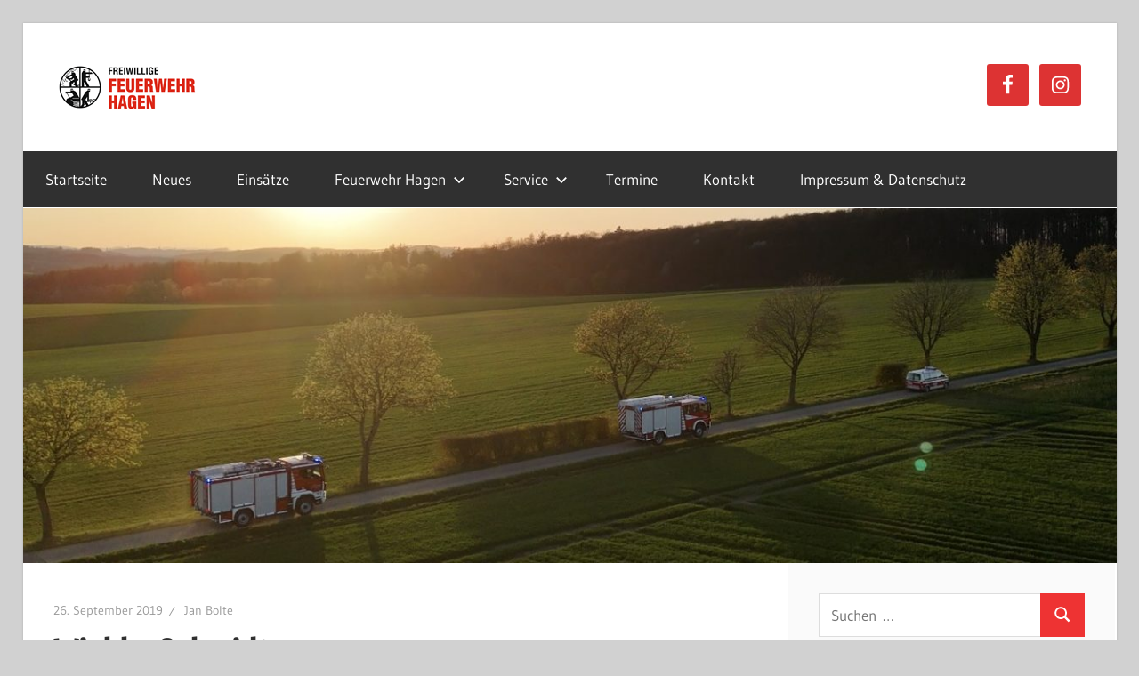

--- FILE ---
content_type: text/html; charset=UTF-8
request_url: https://freiwillige-feuerwehr-hagen.de/wiebke-schmidt/
body_size: 11454
content:
<!DOCTYPE html>
<html lang="de">

<head>
<meta charset="UTF-8">
<meta name="viewport" content="width=device-width, initial-scale=1">
<link rel="profile" href="https://gmpg.org/xfn/11">
<link rel="pingback" href="https://freiwillige-feuerwehr-hagen.de/xmlrpc.php">

<title>Wiebke Schmidt &#8211; Freiwillige Feuerwehr Hagen</title>
<meta name='robots' content='max-image-preview:large' />
<link rel='dns-prefetch' href='//stats.wp.com' />
<link rel='dns-prefetch' href='//v0.wordpress.com' />
<link rel="alternate" type="application/rss+xml" title="Freiwillige Feuerwehr Hagen &raquo; Feed" href="https://freiwillige-feuerwehr-hagen.de/feed/" />
<link rel="alternate" type="application/rss+xml" title="Freiwillige Feuerwehr Hagen &raquo; Kommentar-Feed" href="https://freiwillige-feuerwehr-hagen.de/comments/feed/" />
<link rel="alternate" title="oEmbed (JSON)" type="application/json+oembed" href="https://freiwillige-feuerwehr-hagen.de/wp-json/oembed/1.0/embed?url=https%3A%2F%2Ffreiwillige-feuerwehr-hagen.de%2Fwiebke-schmidt%2F" />
<link rel="alternate" title="oEmbed (XML)" type="text/xml+oembed" href="https://freiwillige-feuerwehr-hagen.de/wp-json/oembed/1.0/embed?url=https%3A%2F%2Ffreiwillige-feuerwehr-hagen.de%2Fwiebke-schmidt%2F&#038;format=xml" />
<style id='wp-img-auto-sizes-contain-inline-css' type='text/css'>
img:is([sizes=auto i],[sizes^="auto," i]){contain-intrinsic-size:3000px 1500px}
/*# sourceURL=wp-img-auto-sizes-contain-inline-css */
</style>
<link rel='stylesheet' id='wellington-theme-fonts-css' href='https://freiwillige-feuerwehr-hagen.de/wp-content/fonts/c8c3195aec03b789a6bca049296006de.css?ver=20201110' type='text/css' media='all' />
<style id='wp-emoji-styles-inline-css' type='text/css'>

	img.wp-smiley, img.emoji {
		display: inline !important;
		border: none !important;
		box-shadow: none !important;
		height: 1em !important;
		width: 1em !important;
		margin: 0 0.07em !important;
		vertical-align: -0.1em !important;
		background: none !important;
		padding: 0 !important;
	}
/*# sourceURL=wp-emoji-styles-inline-css */
</style>
<style id='wp-block-library-inline-css' type='text/css'>
:root{--wp-block-synced-color:#7a00df;--wp-block-synced-color--rgb:122,0,223;--wp-bound-block-color:var(--wp-block-synced-color);--wp-editor-canvas-background:#ddd;--wp-admin-theme-color:#007cba;--wp-admin-theme-color--rgb:0,124,186;--wp-admin-theme-color-darker-10:#006ba1;--wp-admin-theme-color-darker-10--rgb:0,107,160.5;--wp-admin-theme-color-darker-20:#005a87;--wp-admin-theme-color-darker-20--rgb:0,90,135;--wp-admin-border-width-focus:2px}@media (min-resolution:192dpi){:root{--wp-admin-border-width-focus:1.5px}}.wp-element-button{cursor:pointer}:root .has-very-light-gray-background-color{background-color:#eee}:root .has-very-dark-gray-background-color{background-color:#313131}:root .has-very-light-gray-color{color:#eee}:root .has-very-dark-gray-color{color:#313131}:root .has-vivid-green-cyan-to-vivid-cyan-blue-gradient-background{background:linear-gradient(135deg,#00d084,#0693e3)}:root .has-purple-crush-gradient-background{background:linear-gradient(135deg,#34e2e4,#4721fb 50%,#ab1dfe)}:root .has-hazy-dawn-gradient-background{background:linear-gradient(135deg,#faaca8,#dad0ec)}:root .has-subdued-olive-gradient-background{background:linear-gradient(135deg,#fafae1,#67a671)}:root .has-atomic-cream-gradient-background{background:linear-gradient(135deg,#fdd79a,#004a59)}:root .has-nightshade-gradient-background{background:linear-gradient(135deg,#330968,#31cdcf)}:root .has-midnight-gradient-background{background:linear-gradient(135deg,#020381,#2874fc)}:root{--wp--preset--font-size--normal:16px;--wp--preset--font-size--huge:42px}.has-regular-font-size{font-size:1em}.has-larger-font-size{font-size:2.625em}.has-normal-font-size{font-size:var(--wp--preset--font-size--normal)}.has-huge-font-size{font-size:var(--wp--preset--font-size--huge)}.has-text-align-center{text-align:center}.has-text-align-left{text-align:left}.has-text-align-right{text-align:right}.has-fit-text{white-space:nowrap!important}#end-resizable-editor-section{display:none}.aligncenter{clear:both}.items-justified-left{justify-content:flex-start}.items-justified-center{justify-content:center}.items-justified-right{justify-content:flex-end}.items-justified-space-between{justify-content:space-between}.screen-reader-text{border:0;clip-path:inset(50%);height:1px;margin:-1px;overflow:hidden;padding:0;position:absolute;width:1px;word-wrap:normal!important}.screen-reader-text:focus{background-color:#ddd;clip-path:none;color:#444;display:block;font-size:1em;height:auto;left:5px;line-height:normal;padding:15px 23px 14px;text-decoration:none;top:5px;width:auto;z-index:100000}html :where(.has-border-color){border-style:solid}html :where([style*=border-top-color]){border-top-style:solid}html :where([style*=border-right-color]){border-right-style:solid}html :where([style*=border-bottom-color]){border-bottom-style:solid}html :where([style*=border-left-color]){border-left-style:solid}html :where([style*=border-width]){border-style:solid}html :where([style*=border-top-width]){border-top-style:solid}html :where([style*=border-right-width]){border-right-style:solid}html :where([style*=border-bottom-width]){border-bottom-style:solid}html :where([style*=border-left-width]){border-left-style:solid}html :where(img[class*=wp-image-]){height:auto;max-width:100%}:where(figure){margin:0 0 1em}html :where(.is-position-sticky){--wp-admin--admin-bar--position-offset:var(--wp-admin--admin-bar--height,0px)}@media screen and (max-width:600px){html :where(.is-position-sticky){--wp-admin--admin-bar--position-offset:0px}}

/*# sourceURL=wp-block-library-inline-css */
</style><style id='global-styles-inline-css' type='text/css'>
:root{--wp--preset--aspect-ratio--square: 1;--wp--preset--aspect-ratio--4-3: 4/3;--wp--preset--aspect-ratio--3-4: 3/4;--wp--preset--aspect-ratio--3-2: 3/2;--wp--preset--aspect-ratio--2-3: 2/3;--wp--preset--aspect-ratio--16-9: 16/9;--wp--preset--aspect-ratio--9-16: 9/16;--wp--preset--color--black: #000000;--wp--preset--color--cyan-bluish-gray: #abb8c3;--wp--preset--color--white: #ffffff;--wp--preset--color--pale-pink: #f78da7;--wp--preset--color--vivid-red: #cf2e2e;--wp--preset--color--luminous-vivid-orange: #ff6900;--wp--preset--color--luminous-vivid-amber: #fcb900;--wp--preset--color--light-green-cyan: #7bdcb5;--wp--preset--color--vivid-green-cyan: #00d084;--wp--preset--color--pale-cyan-blue: #8ed1fc;--wp--preset--color--vivid-cyan-blue: #0693e3;--wp--preset--color--vivid-purple: #9b51e0;--wp--preset--color--primary: #ee3333;--wp--preset--color--secondary: #d51a1a;--wp--preset--color--tertiary: #bb0000;--wp--preset--color--accent: #3333ee;--wp--preset--color--highlight: #eeee33;--wp--preset--color--light-gray: #fafafa;--wp--preset--color--gray: #999999;--wp--preset--color--dark-gray: #303030;--wp--preset--gradient--vivid-cyan-blue-to-vivid-purple: linear-gradient(135deg,rgb(6,147,227) 0%,rgb(155,81,224) 100%);--wp--preset--gradient--light-green-cyan-to-vivid-green-cyan: linear-gradient(135deg,rgb(122,220,180) 0%,rgb(0,208,130) 100%);--wp--preset--gradient--luminous-vivid-amber-to-luminous-vivid-orange: linear-gradient(135deg,rgb(252,185,0) 0%,rgb(255,105,0) 100%);--wp--preset--gradient--luminous-vivid-orange-to-vivid-red: linear-gradient(135deg,rgb(255,105,0) 0%,rgb(207,46,46) 100%);--wp--preset--gradient--very-light-gray-to-cyan-bluish-gray: linear-gradient(135deg,rgb(238,238,238) 0%,rgb(169,184,195) 100%);--wp--preset--gradient--cool-to-warm-spectrum: linear-gradient(135deg,rgb(74,234,220) 0%,rgb(151,120,209) 20%,rgb(207,42,186) 40%,rgb(238,44,130) 60%,rgb(251,105,98) 80%,rgb(254,248,76) 100%);--wp--preset--gradient--blush-light-purple: linear-gradient(135deg,rgb(255,206,236) 0%,rgb(152,150,240) 100%);--wp--preset--gradient--blush-bordeaux: linear-gradient(135deg,rgb(254,205,165) 0%,rgb(254,45,45) 50%,rgb(107,0,62) 100%);--wp--preset--gradient--luminous-dusk: linear-gradient(135deg,rgb(255,203,112) 0%,rgb(199,81,192) 50%,rgb(65,88,208) 100%);--wp--preset--gradient--pale-ocean: linear-gradient(135deg,rgb(255,245,203) 0%,rgb(182,227,212) 50%,rgb(51,167,181) 100%);--wp--preset--gradient--electric-grass: linear-gradient(135deg,rgb(202,248,128) 0%,rgb(113,206,126) 100%);--wp--preset--gradient--midnight: linear-gradient(135deg,rgb(2,3,129) 0%,rgb(40,116,252) 100%);--wp--preset--font-size--small: 13px;--wp--preset--font-size--medium: 20px;--wp--preset--font-size--large: 36px;--wp--preset--font-size--x-large: 42px;--wp--preset--spacing--20: 0.44rem;--wp--preset--spacing--30: 0.67rem;--wp--preset--spacing--40: 1rem;--wp--preset--spacing--50: 1.5rem;--wp--preset--spacing--60: 2.25rem;--wp--preset--spacing--70: 3.38rem;--wp--preset--spacing--80: 5.06rem;--wp--preset--shadow--natural: 6px 6px 9px rgba(0, 0, 0, 0.2);--wp--preset--shadow--deep: 12px 12px 50px rgba(0, 0, 0, 0.4);--wp--preset--shadow--sharp: 6px 6px 0px rgba(0, 0, 0, 0.2);--wp--preset--shadow--outlined: 6px 6px 0px -3px rgb(255, 255, 255), 6px 6px rgb(0, 0, 0);--wp--preset--shadow--crisp: 6px 6px 0px rgb(0, 0, 0);}:where(.is-layout-flex){gap: 0.5em;}:where(.is-layout-grid){gap: 0.5em;}body .is-layout-flex{display: flex;}.is-layout-flex{flex-wrap: wrap;align-items: center;}.is-layout-flex > :is(*, div){margin: 0;}body .is-layout-grid{display: grid;}.is-layout-grid > :is(*, div){margin: 0;}:where(.wp-block-columns.is-layout-flex){gap: 2em;}:where(.wp-block-columns.is-layout-grid){gap: 2em;}:where(.wp-block-post-template.is-layout-flex){gap: 1.25em;}:where(.wp-block-post-template.is-layout-grid){gap: 1.25em;}.has-black-color{color: var(--wp--preset--color--black) !important;}.has-cyan-bluish-gray-color{color: var(--wp--preset--color--cyan-bluish-gray) !important;}.has-white-color{color: var(--wp--preset--color--white) !important;}.has-pale-pink-color{color: var(--wp--preset--color--pale-pink) !important;}.has-vivid-red-color{color: var(--wp--preset--color--vivid-red) !important;}.has-luminous-vivid-orange-color{color: var(--wp--preset--color--luminous-vivid-orange) !important;}.has-luminous-vivid-amber-color{color: var(--wp--preset--color--luminous-vivid-amber) !important;}.has-light-green-cyan-color{color: var(--wp--preset--color--light-green-cyan) !important;}.has-vivid-green-cyan-color{color: var(--wp--preset--color--vivid-green-cyan) !important;}.has-pale-cyan-blue-color{color: var(--wp--preset--color--pale-cyan-blue) !important;}.has-vivid-cyan-blue-color{color: var(--wp--preset--color--vivid-cyan-blue) !important;}.has-vivid-purple-color{color: var(--wp--preset--color--vivid-purple) !important;}.has-black-background-color{background-color: var(--wp--preset--color--black) !important;}.has-cyan-bluish-gray-background-color{background-color: var(--wp--preset--color--cyan-bluish-gray) !important;}.has-white-background-color{background-color: var(--wp--preset--color--white) !important;}.has-pale-pink-background-color{background-color: var(--wp--preset--color--pale-pink) !important;}.has-vivid-red-background-color{background-color: var(--wp--preset--color--vivid-red) !important;}.has-luminous-vivid-orange-background-color{background-color: var(--wp--preset--color--luminous-vivid-orange) !important;}.has-luminous-vivid-amber-background-color{background-color: var(--wp--preset--color--luminous-vivid-amber) !important;}.has-light-green-cyan-background-color{background-color: var(--wp--preset--color--light-green-cyan) !important;}.has-vivid-green-cyan-background-color{background-color: var(--wp--preset--color--vivid-green-cyan) !important;}.has-pale-cyan-blue-background-color{background-color: var(--wp--preset--color--pale-cyan-blue) !important;}.has-vivid-cyan-blue-background-color{background-color: var(--wp--preset--color--vivid-cyan-blue) !important;}.has-vivid-purple-background-color{background-color: var(--wp--preset--color--vivid-purple) !important;}.has-black-border-color{border-color: var(--wp--preset--color--black) !important;}.has-cyan-bluish-gray-border-color{border-color: var(--wp--preset--color--cyan-bluish-gray) !important;}.has-white-border-color{border-color: var(--wp--preset--color--white) !important;}.has-pale-pink-border-color{border-color: var(--wp--preset--color--pale-pink) !important;}.has-vivid-red-border-color{border-color: var(--wp--preset--color--vivid-red) !important;}.has-luminous-vivid-orange-border-color{border-color: var(--wp--preset--color--luminous-vivid-orange) !important;}.has-luminous-vivid-amber-border-color{border-color: var(--wp--preset--color--luminous-vivid-amber) !important;}.has-light-green-cyan-border-color{border-color: var(--wp--preset--color--light-green-cyan) !important;}.has-vivid-green-cyan-border-color{border-color: var(--wp--preset--color--vivid-green-cyan) !important;}.has-pale-cyan-blue-border-color{border-color: var(--wp--preset--color--pale-cyan-blue) !important;}.has-vivid-cyan-blue-border-color{border-color: var(--wp--preset--color--vivid-cyan-blue) !important;}.has-vivid-purple-border-color{border-color: var(--wp--preset--color--vivid-purple) !important;}.has-vivid-cyan-blue-to-vivid-purple-gradient-background{background: var(--wp--preset--gradient--vivid-cyan-blue-to-vivid-purple) !important;}.has-light-green-cyan-to-vivid-green-cyan-gradient-background{background: var(--wp--preset--gradient--light-green-cyan-to-vivid-green-cyan) !important;}.has-luminous-vivid-amber-to-luminous-vivid-orange-gradient-background{background: var(--wp--preset--gradient--luminous-vivid-amber-to-luminous-vivid-orange) !important;}.has-luminous-vivid-orange-to-vivid-red-gradient-background{background: var(--wp--preset--gradient--luminous-vivid-orange-to-vivid-red) !important;}.has-very-light-gray-to-cyan-bluish-gray-gradient-background{background: var(--wp--preset--gradient--very-light-gray-to-cyan-bluish-gray) !important;}.has-cool-to-warm-spectrum-gradient-background{background: var(--wp--preset--gradient--cool-to-warm-spectrum) !important;}.has-blush-light-purple-gradient-background{background: var(--wp--preset--gradient--blush-light-purple) !important;}.has-blush-bordeaux-gradient-background{background: var(--wp--preset--gradient--blush-bordeaux) !important;}.has-luminous-dusk-gradient-background{background: var(--wp--preset--gradient--luminous-dusk) !important;}.has-pale-ocean-gradient-background{background: var(--wp--preset--gradient--pale-ocean) !important;}.has-electric-grass-gradient-background{background: var(--wp--preset--gradient--electric-grass) !important;}.has-midnight-gradient-background{background: var(--wp--preset--gradient--midnight) !important;}.has-small-font-size{font-size: var(--wp--preset--font-size--small) !important;}.has-medium-font-size{font-size: var(--wp--preset--font-size--medium) !important;}.has-large-font-size{font-size: var(--wp--preset--font-size--large) !important;}.has-x-large-font-size{font-size: var(--wp--preset--font-size--x-large) !important;}
/*# sourceURL=global-styles-inline-css */
</style>

<style id='classic-theme-styles-inline-css' type='text/css'>
/*! This file is auto-generated */
.wp-block-button__link{color:#fff;background-color:#32373c;border-radius:9999px;box-shadow:none;text-decoration:none;padding:calc(.667em + 2px) calc(1.333em + 2px);font-size:1.125em}.wp-block-file__button{background:#32373c;color:#fff;text-decoration:none}
/*# sourceURL=/wp-includes/css/classic-themes.min.css */
</style>
<link rel='stylesheet' id='events-manager-css' href='https://freiwillige-feuerwehr-hagen.de/wp-content/plugins/events-manager/includes/css/events-manager.min.css?ver=7.2.3.1' type='text/css' media='all' />
<link rel='stylesheet' id='sidebar-login-css' href='https://freiwillige-feuerwehr-hagen.de/wp-content/plugins/sidebar-login/build/sidebar-login.css?ver=1603534124' type='text/css' media='all' />
<link rel='stylesheet' id='wellington-stylesheet-css' href='https://freiwillige-feuerwehr-hagen.de/wp-content/themes/wellington/style.css?ver=2.2.1' type='text/css' media='all' />
<style id='wellington-stylesheet-inline-css' type='text/css'>
.site-title, .site-description, .type-post .entry-footer .post-navigation { position: absolute; clip: rect(1px, 1px, 1px, 1px); width: 1px; height: 1px; overflow: hidden; }
/*# sourceURL=wellington-stylesheet-inline-css */
</style>
<link rel='stylesheet' id='wellington-safari-flexbox-fixes-css' href='https://freiwillige-feuerwehr-hagen.de/wp-content/themes/wellington/assets/css/safari-flexbox-fixes.css?ver=20200420' type='text/css' media='all' />
<link rel='stylesheet' id='simple-social-icons-font-css' href='https://freiwillige-feuerwehr-hagen.de/wp-content/plugins/simple-social-icons/css/style.css?ver=4.0.0' type='text/css' media='all' />
<link rel='stylesheet' id='slb_core-css' href='https://freiwillige-feuerwehr-hagen.de/wp-content/plugins/simple-lightbox/client/css/app.css?ver=2.9.4' type='text/css' media='all' />
<link rel='stylesheet' id='einsatzverwaltung-font-awesome-css' href='https://freiwillige-feuerwehr-hagen.de/wp-content/plugins/einsatzverwaltung/font-awesome/css/fontawesome.min.css?ver=6.2.1' type='text/css' media='all' />
<link rel='stylesheet' id='einsatzverwaltung-font-awesome-solid-css' href='https://freiwillige-feuerwehr-hagen.de/wp-content/plugins/einsatzverwaltung/font-awesome/css/solid.min.css?ver=6.2.1' type='text/css' media='all' />
<link rel='stylesheet' id='einsatzverwaltung-frontend-css' href='https://freiwillige-feuerwehr-hagen.de/wp-content/plugins/einsatzverwaltung/css/style-frontend.css?ver=1.12.0' type='text/css' media='all' />
<style id='einsatzverwaltung-frontend-inline-css' type='text/css'>
.einsatzverwaltung-reportlist tr.report:nth-child(even) { background-color: #eeeeee; }
/*# sourceURL=einsatzverwaltung-frontend-inline-css */
</style>
<script type="text/javascript" src="https://freiwillige-feuerwehr-hagen.de/wp-includes/js/jquery/jquery.min.js?ver=3.7.1" id="jquery-core-js"></script>
<script type="text/javascript" src="https://freiwillige-feuerwehr-hagen.de/wp-includes/js/jquery/jquery-migrate.min.js?ver=3.4.1" id="jquery-migrate-js"></script>
<script type="text/javascript" src="https://freiwillige-feuerwehr-hagen.de/wp-includes/js/jquery/ui/core.min.js?ver=1.13.3" id="jquery-ui-core-js"></script>
<script type="text/javascript" src="https://freiwillige-feuerwehr-hagen.de/wp-includes/js/jquery/ui/mouse.min.js?ver=1.13.3" id="jquery-ui-mouse-js"></script>
<script type="text/javascript" src="https://freiwillige-feuerwehr-hagen.de/wp-includes/js/jquery/ui/sortable.min.js?ver=1.13.3" id="jquery-ui-sortable-js"></script>
<script type="text/javascript" src="https://freiwillige-feuerwehr-hagen.de/wp-includes/js/jquery/ui/datepicker.min.js?ver=1.13.3" id="jquery-ui-datepicker-js"></script>
<script type="text/javascript" id="jquery-ui-datepicker-js-after">
/* <![CDATA[ */
jQuery(function(jQuery){jQuery.datepicker.setDefaults({"closeText":"Schlie\u00dfen","currentText":"Heute","monthNames":["Januar","Februar","M\u00e4rz","April","Mai","Juni","Juli","August","September","Oktober","November","Dezember"],"monthNamesShort":["Jan.","Feb.","M\u00e4rz","Apr.","Mai","Juni","Juli","Aug.","Sep.","Okt.","Nov.","Dez."],"nextText":"Weiter","prevText":"Zur\u00fcck","dayNames":["Sonntag","Montag","Dienstag","Mittwoch","Donnerstag","Freitag","Samstag"],"dayNamesShort":["So.","Mo.","Di.","Mi.","Do.","Fr.","Sa."],"dayNamesMin":["S","M","D","M","D","F","S"],"dateFormat":"d. MM yy","firstDay":1,"isRTL":false});});
//# sourceURL=jquery-ui-datepicker-js-after
/* ]]> */
</script>
<script type="text/javascript" src="https://freiwillige-feuerwehr-hagen.de/wp-includes/js/jquery/ui/resizable.min.js?ver=1.13.3" id="jquery-ui-resizable-js"></script>
<script type="text/javascript" src="https://freiwillige-feuerwehr-hagen.de/wp-includes/js/jquery/ui/draggable.min.js?ver=1.13.3" id="jquery-ui-draggable-js"></script>
<script type="text/javascript" src="https://freiwillige-feuerwehr-hagen.de/wp-includes/js/jquery/ui/controlgroup.min.js?ver=1.13.3" id="jquery-ui-controlgroup-js"></script>
<script type="text/javascript" src="https://freiwillige-feuerwehr-hagen.de/wp-includes/js/jquery/ui/checkboxradio.min.js?ver=1.13.3" id="jquery-ui-checkboxradio-js"></script>
<script type="text/javascript" src="https://freiwillige-feuerwehr-hagen.de/wp-includes/js/jquery/ui/button.min.js?ver=1.13.3" id="jquery-ui-button-js"></script>
<script type="text/javascript" src="https://freiwillige-feuerwehr-hagen.de/wp-includes/js/jquery/ui/dialog.min.js?ver=1.13.3" id="jquery-ui-dialog-js"></script>
<script type="text/javascript" id="events-manager-js-extra">
/* <![CDATA[ */
var EM = {"ajaxurl":"https://freiwillige-feuerwehr-hagen.de/wp-admin/admin-ajax.php","locationajaxurl":"https://freiwillige-feuerwehr-hagen.de/wp-admin/admin-ajax.php?action=locations_search","firstDay":"1","locale":"de","dateFormat":"yy-mm-dd","ui_css":"https://freiwillige-feuerwehr-hagen.de/wp-content/plugins/events-manager/includes/css/jquery-ui/build.min.css","show24hours":"1","is_ssl":"1","autocomplete_limit":"10","calendar":{"breakpoints":{"small":560,"medium":908,"large":false},"month_format":"M Y"},"phone":"","datepicker":{"format":"d.m.Y","locale":"de"},"search":{"breakpoints":{"small":650,"medium":850,"full":false}},"url":"https://freiwillige-feuerwehr-hagen.de/wp-content/plugins/events-manager","assets":{"input.em-uploader":{"js":{"em-uploader":{"url":"https://freiwillige-feuerwehr-hagen.de/wp-content/plugins/events-manager/includes/js/em-uploader.js?v=7.2.3.1","event":"em_uploader_ready"}}},".em-event-editor":{"js":{"event-editor":{"url":"https://freiwillige-feuerwehr-hagen.de/wp-content/plugins/events-manager/includes/js/events-manager-event-editor.js?v=7.2.3.1","event":"em_event_editor_ready"}},"css":{"event-editor":"https://freiwillige-feuerwehr-hagen.de/wp-content/plugins/events-manager/includes/css/events-manager-event-editor.min.css?v=7.2.3.1"}},".em-recurrence-sets, .em-timezone":{"js":{"luxon":{"url":"luxon/luxon.js?v=7.2.3.1","event":"em_luxon_ready"}}},".em-booking-form, #em-booking-form, .em-booking-recurring, .em-event-booking-form":{"js":{"em-bookings":{"url":"https://freiwillige-feuerwehr-hagen.de/wp-content/plugins/events-manager/includes/js/bookingsform.js?v=7.2.3.1","event":"em_booking_form_js_loaded"}}},"#em-opt-archetypes":{"js":{"archetypes":"https://freiwillige-feuerwehr-hagen.de/wp-content/plugins/events-manager/includes/js/admin-archetype-editor.js?v=7.2.3.1","archetypes_ms":"https://freiwillige-feuerwehr-hagen.de/wp-content/plugins/events-manager/includes/js/admin-archetypes.js?v=7.2.3.1","qs":"qs/qs.js?v=7.2.3.1"}}},"cached":"","txt_search":"Suche","txt_searching":"Suche...","txt_loading":"Wird geladen\u00a0\u2026"};
//# sourceURL=events-manager-js-extra
/* ]]> */
</script>
<script type="text/javascript" src="https://freiwillige-feuerwehr-hagen.de/wp-content/plugins/events-manager/includes/js/events-manager.js?ver=7.2.3.1" id="events-manager-js"></script>
<script type="text/javascript" src="https://freiwillige-feuerwehr-hagen.de/wp-content/plugins/events-manager/includes/external/flatpickr/l10n/de.js?ver=7.2.3.1" id="em-flatpickr-localization-js"></script>
<script type="text/javascript" src="https://freiwillige-feuerwehr-hagen.de/wp-content/themes/wellington/assets/js/svgxuse.min.js?ver=1.2.6" id="svgxuse-js"></script>
<script type="text/javascript" src="https://freiwillige-feuerwehr-hagen.de/wp-content/plugins/einsatzverwaltung/js/reportlist.js?ver=ed1afb30eaeef0f84b96a1704f47d670" id="einsatzverwaltung-reportlist-js"></script>
<link rel="https://api.w.org/" href="https://freiwillige-feuerwehr-hagen.de/wp-json/" /><link rel="alternate" title="JSON" type="application/json" href="https://freiwillige-feuerwehr-hagen.de/wp-json/wp/v2/media/3175" /><link rel="EditURI" type="application/rsd+xml" title="RSD" href="https://freiwillige-feuerwehr-hagen.de/xmlrpc.php?rsd" />
<link rel="canonical" href="https://freiwillige-feuerwehr-hagen.de/wiebke-schmidt/" />
	<style>img#wpstats{display:none}</style>
		<style type="text/css" id="custom-background-css">
body.custom-background { background-color: #d1d1d1; }
</style>
	
<!-- Jetpack Open Graph Tags -->
<meta property="og:type" content="article" />
<meta property="og:title" content="Wiebke Schmidt" />
<meta property="og:url" content="https://freiwillige-feuerwehr-hagen.de/wiebke-schmidt/" />
<meta property="og:description" content="Besuche den Beitrag für mehr Info." />
<meta property="article:published_time" content="2019-09-26T14:11:27+00:00" />
<meta property="article:modified_time" content="2019-09-26T14:11:27+00:00" />
<meta property="og:site_name" content="Freiwillige Feuerwehr Hagen" />
<meta property="og:image" content="https://freiwillige-feuerwehr-hagen.de/wp-content/uploads/2019/09/Wiebke-Schmidt.jpg" />
<meta property="og:image:alt" content="" />
<meta property="og:locale" content="de_DE" />
<meta name="twitter:text:title" content="Wiebke Schmidt" />
<meta name="twitter:image" content="https://freiwillige-feuerwehr-hagen.de/wp-content/uploads/2019/09/Wiebke-Schmidt.jpg?w=640" />
<meta name="twitter:card" content="summary_large_image" />
<meta name="twitter:description" content="Besuche den Beitrag für mehr Info." />

<!-- End Jetpack Open Graph Tags -->
<link rel="icon" href="https://freiwillige-feuerwehr-hagen.de/wp-content/uploads/2017/11/cropped-Logo-32x32.jpg" sizes="32x32" />
<link rel="icon" href="https://freiwillige-feuerwehr-hagen.de/wp-content/uploads/2017/11/cropped-Logo-192x192.jpg" sizes="192x192" />
<link rel="apple-touch-icon" href="https://freiwillige-feuerwehr-hagen.de/wp-content/uploads/2017/11/cropped-Logo-180x180.jpg" />
<meta name="msapplication-TileImage" content="https://freiwillige-feuerwehr-hagen.de/wp-content/uploads/2017/11/cropped-Logo-270x270.jpg" />
</head>

<body data-rsssl=1 class="attachment wp-singular attachment-template-default single single-attachment postid-3175 attachmentid-3175 attachment-jpeg custom-background wp-custom-logo wp-embed-responsive wp-theme-wellington post-layout-two-columns post-layout-columns author-hidden">

	
	<div id="header-top" class="header-bar-wrap"></div>

	<div id="page" class="hfeed site">

		<a class="skip-link screen-reader-text" href="#content">Zum Inhalt springen</a>

		
		<header id="masthead" class="site-header clearfix" role="banner">

			<div class="header-main container clearfix">

				<div id="logo" class="site-branding clearfix">

					<a href="https://freiwillige-feuerwehr-hagen.de/" class="custom-logo-link" rel="home"><img width="165" height="60" src="https://freiwillige-feuerwehr-hagen.de/wp-content/uploads/2025/05/cropped-Logo-klein.png" class="custom-logo" alt="Freiwillige Feuerwehr Hagen" decoding="async" /></a>					
			<p class="site-title"><a href="https://freiwillige-feuerwehr-hagen.de/" rel="home">Freiwillige Feuerwehr Hagen</a></p>

								
				</div><!-- .site-branding -->

				<div class="header-widgets clearfix">

					<aside id="simple-social-icons-3" class="header-widget simple-social-icons"><ul class="alignright"><li class="ssi-facebook"><a href="https://www.facebook.com/FreiwilligeFeuerwehrHagen/" target="_blank" rel="noopener noreferrer"><svg role="img" class="social-facebook" aria-labelledby="social-facebook-3"><title id="social-facebook-3">Facebook</title><use xlink:href="https://freiwillige-feuerwehr-hagen.de/wp-content/plugins/simple-social-icons/symbol-defs.svg#social-facebook"></use></svg></a></li><li class="ssi-instagram"><a href="https://www.instagram.com/ff_hagen/" target="_blank" rel="noopener noreferrer"><svg role="img" class="social-instagram" aria-labelledby="social-instagram-3"><title id="social-instagram-3">Instagram</title><use xlink:href="https://freiwillige-feuerwehr-hagen.de/wp-content/plugins/simple-social-icons/symbol-defs.svg#social-instagram"></use></svg></a></li></ul></aside>
				</div><!-- .header-widgets -->

			</div><!-- .header-main -->

			

	<div id="main-navigation-wrap" class="primary-navigation-wrap">

		
		<button class="primary-menu-toggle menu-toggle" aria-controls="primary-menu" aria-expanded="false" >
			<svg class="icon icon-menu" aria-hidden="true" role="img"> <use xlink:href="https://freiwillige-feuerwehr-hagen.de/wp-content/themes/wellington/assets/icons/genericons-neue.svg#menu"></use> </svg><svg class="icon icon-close" aria-hidden="true" role="img"> <use xlink:href="https://freiwillige-feuerwehr-hagen.de/wp-content/themes/wellington/assets/icons/genericons-neue.svg#close"></use> </svg>			<span class="menu-toggle-text">Navigation</span>
		</button>

		<div class="primary-navigation">

			<nav id="site-navigation" class="main-navigation" role="navigation"  aria-label="Primäres Menü">

				<ul id="primary-menu" class="menu"><li id="menu-item-1766" class="menu-item menu-item-type-custom menu-item-object-custom menu-item-home menu-item-1766"><a href="https://freiwillige-feuerwehr-hagen.de/">Startseite</a></li>
<li id="menu-item-900" class="menu-item menu-item-type-taxonomy menu-item-object-category menu-item-900"><a href="https://freiwillige-feuerwehr-hagen.de/category/neues/">Neues</a></li>
<li id="menu-item-858" class="menu-item menu-item-type-post_type menu-item-object-page menu-item-858"><a href="https://freiwillige-feuerwehr-hagen.de/einsaetze/">Einsätze</a></li>
<li id="menu-item-897" class="menu-item menu-item-type-post_type menu-item-object-page menu-item-has-children menu-item-897"><a href="https://freiwillige-feuerwehr-hagen.de/feuerwehr-hagen/">Feuerwehr Hagen<svg class="icon icon-expand" aria-hidden="true" role="img"> <use xlink:href="https://freiwillige-feuerwehr-hagen.de/wp-content/themes/wellington/assets/icons/genericons-neue.svg#expand"></use> </svg></a>
<ul class="sub-menu">
	<li id="menu-item-855" class="menu-item menu-item-type-post_type menu-item-object-page menu-item-has-children menu-item-855"><a href="https://freiwillige-feuerwehr-hagen.de/feuerwehr-hagen/einsatzabteilung/">Einsatzabteilung<svg class="icon icon-expand" aria-hidden="true" role="img"> <use xlink:href="https://freiwillige-feuerwehr-hagen.de/wp-content/themes/wellington/assets/icons/genericons-neue.svg#expand"></use> </svg></a>
	<ul class="sub-menu">
		<li id="menu-item-1137" class="menu-item menu-item-type-taxonomy menu-item-object-category menu-item-1137"><a href="https://freiwillige-feuerwehr-hagen.de/category/einsatzabteilung-neues/">Neues</a></li>
		<li id="menu-item-901" class="menu-item menu-item-type-taxonomy menu-item-object-category menu-item-901"><a href="https://freiwillige-feuerwehr-hagen.de/category/einsatzabteilung-uebungen/">Übungen</a></li>
		<li id="menu-item-857" class="menu-item menu-item-type-post_type menu-item-object-page menu-item-857"><a href="https://freiwillige-feuerwehr-hagen.de/feuerwehr-hagen/einsatzabteilung/mitglied-werden/">Mitglied werden</a></li>
		<li id="menu-item-856" class="menu-item menu-item-type-post_type menu-item-object-page menu-item-856"><a href="https://freiwillige-feuerwehr-hagen.de/feuerwehr-hagen/einsatzabteilung/geschichte/">Geschichte</a></li>
	</ul>
</li>
	<li id="menu-item-2889" class="menu-item menu-item-type-post_type menu-item-object-page menu-item-has-children menu-item-2889"><a href="https://freiwillige-feuerwehr-hagen.de/absturzsicherungsgruppe/">Fachgruppe Absturzsicherung<svg class="icon icon-expand" aria-hidden="true" role="img"> <use xlink:href="https://freiwillige-feuerwehr-hagen.de/wp-content/themes/wellington/assets/icons/genericons-neue.svg#expand"></use> </svg></a>
	<ul class="sub-menu">
		<li id="menu-item-1565" class="menu-item menu-item-type-taxonomy menu-item-object-category menu-item-1565"><a href="https://freiwillige-feuerwehr-hagen.de/category/absturzsicherung/">Neues</a></li>
	</ul>
</li>
	<li id="menu-item-864" class="menu-item menu-item-type-post_type menu-item-object-page menu-item-has-children menu-item-864"><a href="https://freiwillige-feuerwehr-hagen.de/feuerwehr-hagen/jugendfeuerwehr/">Jugendfeuerwehr<svg class="icon icon-expand" aria-hidden="true" role="img"> <use xlink:href="https://freiwillige-feuerwehr-hagen.de/wp-content/themes/wellington/assets/icons/genericons-neue.svg#expand"></use> </svg></a>
	<ul class="sub-menu">
		<li id="menu-item-898" class="menu-item menu-item-type-taxonomy menu-item-object-category menu-item-898"><a href="https://freiwillige-feuerwehr-hagen.de/category/jugendfeuerwehr/">Neues</a></li>
	</ul>
</li>
	<li id="menu-item-865" class="menu-item menu-item-type-post_type menu-item-object-page menu-item-has-children menu-item-865"><a href="https://freiwillige-feuerwehr-hagen.de/feuerwehr-hagen/kinderfeuerwehr/">Kinderfeuerwehr<svg class="icon icon-expand" aria-hidden="true" role="img"> <use xlink:href="https://freiwillige-feuerwehr-hagen.de/wp-content/themes/wellington/assets/icons/genericons-neue.svg#expand"></use> </svg></a>
	<ul class="sub-menu">
		<li id="menu-item-899" class="menu-item menu-item-type-taxonomy menu-item-object-category menu-item-899"><a href="https://freiwillige-feuerwehr-hagen.de/category/kinderfeuerwehr/">Neues</a></li>
	</ul>
</li>
	<li id="menu-item-854" class="menu-item menu-item-type-post_type menu-item-object-page menu-item-854"><a href="https://freiwillige-feuerwehr-hagen.de/feuerwehr-hagen/altersabteilung/">Altersabteilung</a></li>
	<li id="menu-item-859" class="menu-item menu-item-type-post_type menu-item-object-page menu-item-has-children menu-item-859"><a href="https://freiwillige-feuerwehr-hagen.de/feuerwehr-hagen/fahrzeuge/">Fahrzeuge<svg class="icon icon-expand" aria-hidden="true" role="img"> <use xlink:href="https://freiwillige-feuerwehr-hagen.de/wp-content/themes/wellington/assets/icons/genericons-neue.svg#expand"></use> </svg></a>
	<ul class="sub-menu">
		<li id="menu-item-861" class="menu-item menu-item-type-post_type menu-item-object-page menu-item-861"><a href="https://freiwillige-feuerwehr-hagen.de/feuerwehr-hagen/fahrzeuge/kdow/">KdoW</a></li>
		<li id="menu-item-860" class="menu-item menu-item-type-post_type menu-item-object-page menu-item-860"><a href="https://freiwillige-feuerwehr-hagen.de/feuerwehr-hagen/fahrzeuge/hlf20/">HLF20</a></li>
		<li id="menu-item-5491" class="menu-item menu-item-type-post_type menu-item-object-page menu-item-5491"><a href="https://freiwillige-feuerwehr-hagen.de/tlf3000/">TLF3000</a></li>
	</ul>
</li>
	<li id="menu-item-5492" class="menu-item menu-item-type-post_type menu-item-object-post menu-item-5492"><a href="https://freiwillige-feuerwehr-hagen.de/neubau-feuerwehrhaus-hagen/">Feuerwehrhaus</a></li>
	<li id="menu-item-1683" class="menu-item menu-item-type-post_type menu-item-object-page menu-item-1683"><a href="https://freiwillige-feuerwehr-hagen.de/foerderer/">Förderer</a></li>
</ul>
</li>
<li id="menu-item-869" class="menu-item menu-item-type-post_type menu-item-object-page menu-item-has-children menu-item-869"><a href="https://freiwillige-feuerwehr-hagen.de/service/">Service<svg class="icon icon-expand" aria-hidden="true" role="img"> <use xlink:href="https://freiwillige-feuerwehr-hagen.de/wp-content/themes/wellington/assets/icons/genericons-neue.svg#expand"></use> </svg></a>
<ul class="sub-menu">
	<li id="menu-item-4687" class="menu-item menu-item-type-post_type menu-item-object-post menu-item-4687"><a href="https://freiwillige-feuerwehr-hagen.de/notfallflyer/">Notfallflyer</a></li>
	<li id="menu-item-2541" class="menu-item menu-item-type-post_type menu-item-object-page menu-item-2541"><a href="https://freiwillige-feuerwehr-hagen.de/service/links/">Links</a></li>
	<li id="menu-item-1694" class="menu-item menu-item-type-post_type menu-item-object-page menu-item-1694"><a href="https://freiwillige-feuerwehr-hagen.de/wetter/">Wetter</a></li>
	<li id="menu-item-3213" class="menu-item menu-item-type-post_type menu-item-object-page menu-item-3213"><a href="https://freiwillige-feuerwehr-hagen.de/dein-dorf-braucht-dich/">Runter vom Sofa, ab zur Feuerwehr</a></li>
</ul>
</li>
<li id="menu-item-3311" class="menu-item menu-item-type-post_type menu-item-object-page menu-item-3311"><a href="https://freiwillige-feuerwehr-hagen.de/termine/">Termine</a></li>
<li id="menu-item-866" class="menu-item menu-item-type-post_type menu-item-object-page menu-item-866"><a href="https://freiwillige-feuerwehr-hagen.de/kontakt/">Kontakt</a></li>
<li id="menu-item-867" class="menu-item menu-item-type-post_type menu-item-object-page menu-item-867"><a href="https://freiwillige-feuerwehr-hagen.de/kontakt/impressum/">Impressum &#038; Datenschutz</a></li>
</ul>			</nav><!-- #site-navigation -->

		</div><!-- .primary-navigation -->

	</div>



		</header><!-- #masthead -->

		
		
			<div id="headimg" class="header-image">

			
				<img src="https://freiwillige-feuerwehr-hagen.de/wp-content/uploads/2025/05/cropped-Foto-18.04.25-19-01-29.jpg" srcset="https://freiwillige-feuerwehr-hagen.de/wp-content/uploads/2025/05/cropped-Foto-18.04.25-19-01-29.jpg 1280w, https://freiwillige-feuerwehr-hagen.de/wp-content/uploads/2025/05/cropped-Foto-18.04.25-19-01-29-300x98.jpg 300w, https://freiwillige-feuerwehr-hagen.de/wp-content/uploads/2025/05/cropped-Foto-18.04.25-19-01-29-1024x333.jpg 1024w, https://freiwillige-feuerwehr-hagen.de/wp-content/uploads/2025/05/cropped-Foto-18.04.25-19-01-29-768x250.jpg 768w" width="1280" height="416" alt="Freiwillige Feuerwehr Hagen">

			
			</div>

			
		
		
		<div id="content" class="site-content container clearfix">

	<section id="primary" class="content-single content-area">
		<main id="main" class="site-main" role="main">

		
<article id="post-3175" class="post-3175 attachment type-attachment status-inherit hentry">

	
	<header class="entry-header">

		<div class="entry-meta"><span class="meta-date"><a href="https://freiwillige-feuerwehr-hagen.de/wiebke-schmidt/" title="16:11" rel="bookmark"><time class="entry-date published updated" datetime="2019-09-26T16:11:27+02:00">26. September 2019</time></a></span><span class="meta-author"> <span class="author vcard"><a class="url fn n" href="https://freiwillige-feuerwehr-hagen.de/author/jan/" title="Alle Beiträge von Jan Bolte anzeigen" rel="author">Jan Bolte</a></span></span></div>
		<h1 class="entry-title">Wiebke Schmidt</h1>
	</header><!-- .entry-header -->

	<div class="entry-content clearfix">

		<p class="attachment"><a href="https://freiwillige-feuerwehr-hagen.de/wp-content/uploads/2019/09/Wiebke-Schmidt.jpg" data-slb-active="1" data-slb-asset="1504733476" data-slb-internal="0" data-slb-group="3175"><img fetchpriority="high" decoding="async" width="200" height="300" src="https://freiwillige-feuerwehr-hagen.de/wp-content/uploads/2019/09/Wiebke-Schmidt-200x300.jpg" class="attachment-medium size-medium" alt="" srcset="https://freiwillige-feuerwehr-hagen.de/wp-content/uploads/2019/09/Wiebke-Schmidt-200x300.jpg 200w, https://freiwillige-feuerwehr-hagen.de/wp-content/uploads/2019/09/Wiebke-Schmidt-768x1153.jpg 768w, https://freiwillige-feuerwehr-hagen.de/wp-content/uploads/2019/09/Wiebke-Schmidt-682x1024.jpg 682w, https://freiwillige-feuerwehr-hagen.de/wp-content/uploads/2019/09/Wiebke-Schmidt.jpg 1066w" sizes="(max-width: 200px) 100vw, 200px" /></a></p>

		
	</div><!-- .entry-content -->

	<footer class="entry-footer">

		
		<div class="entry-categories clearfix">
			<span class="meta-categories">
							</span>
		</div><!-- .entry-categories -->

								
	</footer><!-- .entry-footer -->

</article>

<div id="comments" class="comments-area">

	
	
	
	
</div><!-- #comments -->

		</main><!-- #main -->
	</section><!-- #primary -->

	
	<section id="secondary" class="sidebar widget-area clearfix" role="complementary">

		<aside id="search-8" class="widget widget_search clearfix">
<form role="search" method="get" class="search-form" action="https://freiwillige-feuerwehr-hagen.de/">
	<label>
		<span class="screen-reader-text">Suchen nach:</span>
		<input type="search" class="search-field"
			placeholder="Suchen …"
			value="" name="s"
			title="Suchen nach:" />
	</label>
	<button type="submit" class="search-submit">
		<svg class="icon icon-search" aria-hidden="true" role="img"> <use xlink:href="https://freiwillige-feuerwehr-hagen.de/wp-content/themes/wellington/assets/icons/genericons-neue.svg#search"></use> </svg>		<span class="screen-reader-text">Suchen</span>
	</button>
</form>
</aside>
		<aside id="recent-posts-2" class="widget widget_recent_entries clearfix">
		<div class="widget-header"><h3 class="widget-title">Neues</h3></div>
		<ul>
											<li>
					<a href="https://freiwillige-feuerwehr-hagen.de/jahreshauptversammlung-2026/">Jahreshauptversammlung 2026</a>
									</li>
											<li>
					<a href="https://freiwillige-feuerwehr-hagen.de/einsatzberichte/einsatz-10-01-2026-h0-tragehilfe/">Einsatz 10.01.2026 – H0 Tragehilfe</a>
									</li>
											<li>
					<a href="https://freiwillige-feuerwehr-hagen.de/jahreshauptversammlung-jf-2026/">Jahreshauptversammlung JF 2026</a>
									</li>
											<li>
					<a href="https://freiwillige-feuerwehr-hagen.de/ernennung-ortsbrandmeister/">Ernennung Ortsbrandmeister</a>
									</li>
											<li>
					<a href="https://freiwillige-feuerwehr-hagen.de/advent-2/">Advent</a>
									</li>
					</ul>

		</aside><aside id="einsatzverwaltung_widget-4" class="widget widget_einsatzverwaltung_widget clearfix"><div class="widget-header"><h3 class="widget-title">Letzte Einsätze</h3></div><ul class="einsatzberichte"><li class="einsatzbericht"><a href="https://freiwillige-feuerwehr-hagen.de/einsatzberichte/einsatz-10-01-2026-h0-tragehilfe/" rel="bookmark" class="einsatzmeldung">Einsatz 10.01.2026 – H0 Tragehilfe</a></li><li class="einsatzbericht"><a href="https://freiwillige-feuerwehr-hagen.de/einsatzberichte/einsatz-04-12-2025-h-tuer/" rel="bookmark" class="einsatzmeldung">Einsatz 04.12.2025 – H Tür</a></li><li class="einsatzbericht"><a href="https://freiwillige-feuerwehr-hagen.de/einsatzberichte/einsatz-01-12-2025-f2y-wohnung/" rel="bookmark" class="einsatzmeldung">Einsatz 01.12.2025 – F2Y Wohnung</a></li></ul></aside><aside id="em_widget-3" class="widget widget_em_widget clearfix"><div class="widget-header"><h3 class="widget-title">Termine</h3></div><div class="em pixelbones em-list-widget em-events-widget"><div class="em-item em-event" style="--default-border:#FFFFFF;">
	<div class="em-item-image " style="max-width:120px">
		
		
		
		
	</div>
	<div class="em-item-info">
		<div class="em-item-name"><a href="https://freiwillige-feuerwehr-hagen.de/termine/uebung-2/">Übung</a></div>
		<div class="em-item-meta">
			<div class="em-item-meta-line em-event-date em-event-meta-datetime">
				<span class="em-icon em-icon-calendar"></span>
				<span>21 Jan. 2026</span>
			</div>
			<div class="em-item-meta-line em-event-location em-event-meta-location">
				<span class="em-icon em-icon-location"></span>
				<span>Feuerwehrhaus Hagen</span>
			</div>
		</div>
	</div>
</div><div class="em-item em-event" style="--default-border:#FFFFFF;">
	<div class="em-item-image " style="max-width:120px">
		
		
		
		
	</div>
	<div class="em-item-info">
		<div class="em-item-name"><a href="https://freiwillige-feuerwehr-hagen.de/termine/uvv/">UVV</a></div>
		<div class="em-item-meta">
			<div class="em-item-meta-line em-event-date em-event-meta-datetime">
				<span class="em-icon em-icon-calendar"></span>
				<span>26 Jan. 2026</span>
			</div>
			<div class="em-item-meta-line em-event-location em-event-meta-location">
				<span class="em-icon em-icon-location"></span>
				<span>Feuerwehrhaus Hagen</span>
			</div>
		</div>
	</div>
</div><div class="em-item em-event" style="--default-border:#FFFFFF;">
	<div class="em-item-image " style="max-width:120px">
		
		
		
		
	</div>
	<div class="em-item-info">
		<div class="em-item-name"><a href="https://freiwillige-feuerwehr-hagen.de/termine/schwimmen-2/">Schwimmen</a></div>
		<div class="em-item-meta">
			<div class="em-item-meta-line em-event-date em-event-meta-datetime">
				<span class="em-icon em-icon-calendar"></span>
				<span>28 Jan. 2026</span>
			</div>
			<div class="em-item-meta-line em-event-location em-event-meta-location">
				<span class="em-icon em-icon-location"></span>
				<span>Feuerwehrhaus Hagen</span>
			</div>
		</div>
	</div>
</div><li class="all-events-link"><a href="https://freiwillige-feuerwehr-hagen.de/termine/" title="alle Termine">alle Termine</a></li></div></aside><aside id="wp_sidebarlogin-3" class="widget widget_wp_sidebarlogin clearfix"><div class="widget-header"><h3 class="widget-title">Login</h3></div><div class="sidebar-login-form"><form name="loginform" id="loginform" action="https://freiwillige-feuerwehr-hagen.de/wp-login.php" method="post"><p class="login-username">
				<label for="user_login">Benutzername</label>
				<input type="text" name="log" id="user_login" autocomplete="username" class="input" value="" size="20" />
			</p><p class="login-password">
				<label for="user_pass">Passwort</label>
				<input type="password" name="pwd" id="user_pass" autocomplete="current-password" spellcheck="false" class="input" value="" size="20" />
			</p><p class="login-submit">
				<input type="submit" name="wp-submit" id="wp-submit" class="button button-primary" value="Log In" />
				<input type="hidden" name="redirect_to" value="https://freiwillige-feuerwehr-hagen.de/wiebke-schmidt/?_login=d74794d8f5" />
			</p></form></div></aside>
	</section><!-- #secondary -->



	</div><!-- #content -->

	
	<div id="footer" class="footer-wrap">

		<footer id="colophon" class="site-footer container clearfix" role="contentinfo">

			
			<div id="footer-text" class="site-info">
				
	<span class="credit-link">
		WordPress-Theme: Wellington von ThemeZee.	</span>

				</div><!-- .site-info -->

		</footer><!-- #colophon -->

	</div>

</div><!-- #page -->

<script type="speculationrules">
{"prefetch":[{"source":"document","where":{"and":[{"href_matches":"/*"},{"not":{"href_matches":["/wp-*.php","/wp-admin/*","/wp-content/uploads/*","/wp-content/*","/wp-content/plugins/*","/wp-content/themes/wellington/*","/*\\?(.+)"]}},{"not":{"selector_matches":"a[rel~=\"nofollow\"]"}},{"not":{"selector_matches":".no-prefetch, .no-prefetch a"}}]},"eagerness":"conservative"}]}
</script>
		<script type="text/javascript">
			(function() {
				let targetObjectName = 'EM';
				if ( typeof window[targetObjectName] === 'object' && window[targetObjectName] !== null ) {
					Object.assign( window[targetObjectName], []);
				} else {
					console.warn( 'Could not merge extra data: window.' + targetObjectName + ' not found or not an object.' );
				}
			})();
		</script>
		<style type="text/css" media="screen">#simple-social-icons-3 ul li a, #simple-social-icons-3 ul li a:hover, #simple-social-icons-3 ul li a:focus { background-color: #dd3333 !important; border-radius: 3px; color: #ffffff !important; border: 0px #ffffff solid !important; font-size: 23px; padding: 12px; }  #simple-social-icons-3 ul li a:hover, #simple-social-icons-3 ul li a:focus { background-color: #666666 !important; border-color: #ffffff !important; color: #ffffff !important; }  #simple-social-icons-3 ul li a:focus { outline: 1px dotted #666666 !important; }</style><script type="text/javascript" id="wellington-navigation-js-extra">
/* <![CDATA[ */
var wellingtonScreenReaderText = {"expand":"Untermen\u00fc \u00f6ffnen","collapse":"Untermen\u00fc schlie\u00dfen","icon":"\u003Csvg class=\"icon icon-expand\" aria-hidden=\"true\" role=\"img\"\u003E \u003Cuse xlink:href=\"https://freiwillige-feuerwehr-hagen.de/wp-content/themes/wellington/assets/icons/genericons-neue.svg#expand\"\u003E\u003C/use\u003E \u003C/svg\u003E"};
//# sourceURL=wellington-navigation-js-extra
/* ]]> */
</script>
<script type="text/javascript" src="https://freiwillige-feuerwehr-hagen.de/wp-content/themes/wellington/assets/js/navigation.min.js?ver=20220224" id="wellington-navigation-js"></script>
<script type="text/javascript" id="jetpack-stats-js-before">
/* <![CDATA[ */
_stq = window._stq || [];
_stq.push([ "view", {"v":"ext","blog":"138128355","post":"3175","tz":"1","srv":"freiwillige-feuerwehr-hagen.de","j":"1:15.4"} ]);
_stq.push([ "clickTrackerInit", "138128355", "3175" ]);
//# sourceURL=jetpack-stats-js-before
/* ]]> */
</script>
<script type="text/javascript" src="https://stats.wp.com/e-202604.js" id="jetpack-stats-js" defer="defer" data-wp-strategy="defer"></script>
<script type="text/javascript" src="https://freiwillige-feuerwehr-hagen.de/wp-includes/js/dist/vendor/wp-polyfill.min.js?ver=3.15.0" id="wp-polyfill-js"></script>
<script type="text/javascript" id="sidebar-login-js-extra">
/* <![CDATA[ */
var sidebar_login_params = {"ajax_url":"/wp-admin/admin-ajax.php","force_ssl_admin":"1","is_ssl":"1","i18n_username_required":"Bitte geben Sie Ihren Benutzernamen ein","i18n_password_required":"Bitte geben Sie ihr Passwort ein","error_class":"sidebar-login-error"};
//# sourceURL=sidebar-login-js-extra
/* ]]> */
</script>
<script type="text/javascript" src="https://freiwillige-feuerwehr-hagen.de/wp-content/plugins/sidebar-login/build/frontend.js?ver=39f7653913319f945fb39a83c9a25003" id="sidebar-login-js"></script>
<script type="text/javascript" src="https://freiwillige-feuerwehr-hagen.de/wp-content/plugins/simple-lightbox/client/js/prod/lib.core.js?ver=2.9.4" id="slb_core-js"></script>
<script type="text/javascript" src="https://freiwillige-feuerwehr-hagen.de/wp-content/plugins/simple-lightbox/client/js/prod/lib.view.js?ver=2.9.4" id="slb_view-js"></script>
<script type="text/javascript" src="https://freiwillige-feuerwehr-hagen.de/wp-content/plugins/simple-lightbox/themes/baseline/js/prod/client.js?ver=2.9.4" id="slb-asset-slb_baseline-base-js"></script>
<script type="text/javascript" src="https://freiwillige-feuerwehr-hagen.de/wp-content/plugins/simple-lightbox/themes/default/js/prod/client.js?ver=2.9.4" id="slb-asset-slb_default-base-js"></script>
<script type="text/javascript" src="https://freiwillige-feuerwehr-hagen.de/wp-content/plugins/simple-lightbox/template-tags/item/js/prod/tag.item.js?ver=2.9.4" id="slb-asset-item-base-js"></script>
<script type="text/javascript" src="https://freiwillige-feuerwehr-hagen.de/wp-content/plugins/simple-lightbox/template-tags/ui/js/prod/tag.ui.js?ver=2.9.4" id="slb-asset-ui-base-js"></script>
<script type="text/javascript" src="https://freiwillige-feuerwehr-hagen.de/wp-content/plugins/simple-lightbox/content-handlers/image/js/prod/handler.image.js?ver=2.9.4" id="slb-asset-image-base-js"></script>
<script id="wp-emoji-settings" type="application/json">
{"baseUrl":"https://s.w.org/images/core/emoji/17.0.2/72x72/","ext":".png","svgUrl":"https://s.w.org/images/core/emoji/17.0.2/svg/","svgExt":".svg","source":{"concatemoji":"https://freiwillige-feuerwehr-hagen.de/wp-includes/js/wp-emoji-release.min.js?ver=ed1afb30eaeef0f84b96a1704f47d670"}}
</script>
<script type="module">
/* <![CDATA[ */
/*! This file is auto-generated */
const a=JSON.parse(document.getElementById("wp-emoji-settings").textContent),o=(window._wpemojiSettings=a,"wpEmojiSettingsSupports"),s=["flag","emoji"];function i(e){try{var t={supportTests:e,timestamp:(new Date).valueOf()};sessionStorage.setItem(o,JSON.stringify(t))}catch(e){}}function c(e,t,n){e.clearRect(0,0,e.canvas.width,e.canvas.height),e.fillText(t,0,0);t=new Uint32Array(e.getImageData(0,0,e.canvas.width,e.canvas.height).data);e.clearRect(0,0,e.canvas.width,e.canvas.height),e.fillText(n,0,0);const a=new Uint32Array(e.getImageData(0,0,e.canvas.width,e.canvas.height).data);return t.every((e,t)=>e===a[t])}function p(e,t){e.clearRect(0,0,e.canvas.width,e.canvas.height),e.fillText(t,0,0);var n=e.getImageData(16,16,1,1);for(let e=0;e<n.data.length;e++)if(0!==n.data[e])return!1;return!0}function u(e,t,n,a){switch(t){case"flag":return n(e,"\ud83c\udff3\ufe0f\u200d\u26a7\ufe0f","\ud83c\udff3\ufe0f\u200b\u26a7\ufe0f")?!1:!n(e,"\ud83c\udde8\ud83c\uddf6","\ud83c\udde8\u200b\ud83c\uddf6")&&!n(e,"\ud83c\udff4\udb40\udc67\udb40\udc62\udb40\udc65\udb40\udc6e\udb40\udc67\udb40\udc7f","\ud83c\udff4\u200b\udb40\udc67\u200b\udb40\udc62\u200b\udb40\udc65\u200b\udb40\udc6e\u200b\udb40\udc67\u200b\udb40\udc7f");case"emoji":return!a(e,"\ud83e\u1fac8")}return!1}function f(e,t,n,a){let r;const o=(r="undefined"!=typeof WorkerGlobalScope&&self instanceof WorkerGlobalScope?new OffscreenCanvas(300,150):document.createElement("canvas")).getContext("2d",{willReadFrequently:!0}),s=(o.textBaseline="top",o.font="600 32px Arial",{});return e.forEach(e=>{s[e]=t(o,e,n,a)}),s}function r(e){var t=document.createElement("script");t.src=e,t.defer=!0,document.head.appendChild(t)}a.supports={everything:!0,everythingExceptFlag:!0},new Promise(t=>{let n=function(){try{var e=JSON.parse(sessionStorage.getItem(o));if("object"==typeof e&&"number"==typeof e.timestamp&&(new Date).valueOf()<e.timestamp+604800&&"object"==typeof e.supportTests)return e.supportTests}catch(e){}return null}();if(!n){if("undefined"!=typeof Worker&&"undefined"!=typeof OffscreenCanvas&&"undefined"!=typeof URL&&URL.createObjectURL&&"undefined"!=typeof Blob)try{var e="postMessage("+f.toString()+"("+[JSON.stringify(s),u.toString(),c.toString(),p.toString()].join(",")+"));",a=new Blob([e],{type:"text/javascript"});const r=new Worker(URL.createObjectURL(a),{name:"wpTestEmojiSupports"});return void(r.onmessage=e=>{i(n=e.data),r.terminate(),t(n)})}catch(e){}i(n=f(s,u,c,p))}t(n)}).then(e=>{for(const n in e)a.supports[n]=e[n],a.supports.everything=a.supports.everything&&a.supports[n],"flag"!==n&&(a.supports.everythingExceptFlag=a.supports.everythingExceptFlag&&a.supports[n]);var t;a.supports.everythingExceptFlag=a.supports.everythingExceptFlag&&!a.supports.flag,a.supports.everything||((t=a.source||{}).concatemoji?r(t.concatemoji):t.wpemoji&&t.twemoji&&(r(t.twemoji),r(t.wpemoji)))});
//# sourceURL=https://freiwillige-feuerwehr-hagen.de/wp-includes/js/wp-emoji-loader.min.js
/* ]]> */
</script>
<script type="text/javascript" id="slb_footer">/* <![CDATA[ */if ( !!window.jQuery ) {(function($){$(document).ready(function(){if ( !!window.SLB && SLB.has_child('View.init') ) { SLB.View.init({"ui_autofit":true,"ui_animate":true,"slideshow_autostart":false,"slideshow_duration":"6","group_loop":true,"ui_overlay_opacity":"0.8","ui_title_default":true,"theme_default":"slb_default","ui_labels":{"loading":"Lade","close":"Schlie\u00dfen","nav_next":"Weiter","nav_prev":"Zur\u00fcck","slideshow_start":"Starte Diashow","slideshow_stop":"Stoppe Diashow","group_status":""}}); }
if ( !!window.SLB && SLB.has_child('View.assets') ) { {$.extend(SLB.View.assets, {"1504733476":{"id":3175,"type":"image","internal":true,"source":"https:\/\/freiwillige-feuerwehr-hagen.de\/wp-content\/uploads\/2019\/09\/Wiebke-Schmidt.jpg","title":"Wiebke Schmidt","caption":"","description":""}});} }
/* THM */
if ( !!window.SLB && SLB.has_child('View.extend_theme') ) { SLB.View.extend_theme('slb_baseline',{"name":"Grundlinie","parent":"","styles":[{"handle":"base","uri":"https:\/\/freiwillige-feuerwehr-hagen.de\/wp-content\/plugins\/simple-lightbox\/themes\/baseline\/css\/style.css","deps":[]}],"layout_raw":"<div class=\"slb_container\"><div class=\"slb_content\">{{item.content}}<div class=\"slb_nav\"><span class=\"slb_prev\">{{ui.nav_prev}}<\/span><span class=\"slb_next\">{{ui.nav_next}}<\/span><\/div><div class=\"slb_controls\"><span class=\"slb_close\">{{ui.close}}<\/span><span class=\"slb_slideshow\">{{ui.slideshow_control}}<\/span><\/div><div class=\"slb_loading\">{{ui.loading}}<\/div><\/div><div class=\"slb_details\"><div class=\"inner\"><div class=\"slb_data\"><div class=\"slb_data_content\"><span class=\"slb_data_title\">{{item.title}}<\/span><span class=\"slb_group_status\">{{ui.group_status}}<\/span><div class=\"slb_data_desc\">{{item.description}}<\/div><\/div><\/div><div class=\"slb_nav\"><span class=\"slb_prev\">{{ui.nav_prev}}<\/span><span class=\"slb_next\">{{ui.nav_next}}<\/span><\/div><\/div><\/div><\/div>"}); }if ( !!window.SLB && SLB.has_child('View.extend_theme') ) { SLB.View.extend_theme('slb_default',{"name":"Standard (hell)","parent":"slb_baseline","styles":[{"handle":"base","uri":"https:\/\/freiwillige-feuerwehr-hagen.de\/wp-content\/plugins\/simple-lightbox\/themes\/default\/css\/style.css","deps":[]}]}); }})})(jQuery);}/* ]]> */</script>
<script type="text/javascript" id="slb_context">/* <![CDATA[ */if ( !!window.jQuery ) {(function($){$(document).ready(function(){if ( !!window.SLB ) { {$.extend(SLB, {"context":["public","user_guest"]});} }})})(jQuery);}/* ]]> */</script>

</body>
</html>
